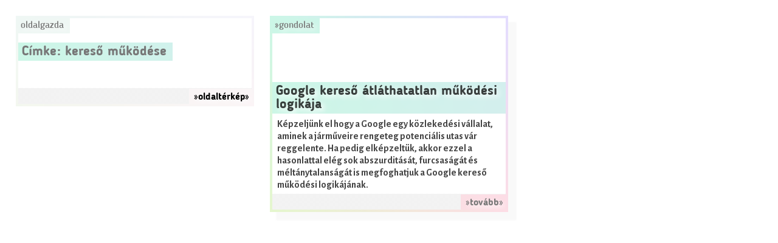

--- FILE ---
content_type: text/css
request_url: https://www.oldalgazda.hu/wp-content/themes/sixpack/style.css?ver=6.4.7
body_size: 3424
content:
/*
Theme Name: sixpack
Theme URI: http://oldalgazda.hu
Author: oldalgazda (József Jároli)
Author URI: http://jaroli.hu
Description: ultra-minimalist theme
Version: 1.0.4
License: GNU General Public License v2 or later
License URI: http://www.gnu.org/licenses/gpl-2.0.html
Text Domain: sixpack
Tags: blog, grid-layout, featured-images, threaded-comments, translation-ready


This theme, like WordPress, is licensed under the GPL.
Use it to make something cool, have fun, and share what you've learned with others.

sixpack is based on Underscores http://underscores.me/, (C) 2012-2016 Automattic, Inc.
Underscores is distributed under the terms of the GNU GPL v2 or later.


*/



/*--------------------------------------------------------------
FONT DEFINITIONS
---------------------------------------------------------------*/

@font-face {
    font-family: 'alegreyasanslight';
    src: url('./fonts/AlegreyaSans-Bold.ttf');
    src: url('./fonts/AlegreyaSans-Bold.ttf') format('truetype');
    font-style: normal;
}



@font-face {
    font-family: 'alegreyasans';
    src: url('./fonts/AlegreyaSans-ExtraBold.ttf');
    src: url('./fonts/AlegreyaSans-ExtraBold.ttf') format('truetype');
    font-weight: normal;
    font-style: normal;
}


@font-face {
    font-family: 'alegreyasans';
    src: url('./fonts/AlegreyaSans-Black.ttf');
    src: url('./fonts/AlegreyaSans-Black.ttf') format('truetype');
    font-weight: bold;

}

@font-face {
    font-family: 'alegreyasans';
    src: url('./fonts/AlegreyaSans-BoldItalic.ttf');
    src: url('./fonts/AlegreyaSans-BoldItalic.ttf') format('truetype');
    font-weight: normal;
    font-style: italic;
}

@font-face {
    font-family: 'alegreyasans';
    src: url('./fonts/AlegreyaSans-ExtraBoldItalic.ttf');
    src: url('./fonts/AlegreyaSans-ExtraBoldItalic.ttf') format('truetype');
    font-weight: bold;
    font-style: italic;
}

@font-face {
    font-family: 'blogger';
    src: url('./fonts/BloggerSans-Medium.eot');
    src: url('./fonts/BloggerSans-Medium.eot?#iefix') format('embedded-opentype'),
         url('./fonts/BloggerSans-Medium.woff') format('woff'),
         url('./fonts/BloggerSans-Medium.ttf') format('truetype');    
    font-weight: normal;
    font-style: normal;
}

@font-face {
    font-family: 'blogger';
    src: url('./fonts/BloggerSans-Bold.eot');
    src: url('./fonts/BloggerSans-Bold.eot?#iefix') format('embedded-opentype'),
         url('./fonts/BloggerSans-Bold.woff') format('woff'),
         url('./fonts/BloggerSans-Bold.ttf') format('truetype');    
    font-weight: bold;
    font-style: normal;
}



/*--------------------------------------------------------------
GENERAL DEFINTITIONS 
---------------------------------------------------------------*/

html {
	-webkit-text-size-adjust: 100%; /* Prevent font scaling in landscape while allowing user zoom */
	-ms-text-size-adjust: 100%;
}

html * {
   -moz-box-sizing:    border-box;
   -webkit-box-sizing: border-box;
   -ms-box-sizing:     border-box;
    box-sizing:        border-box;
}

html, 
body {
   height: 100%;
}

	
body, 
h1, 
h2, 
h3,
textarea,
input,
figure {
	margin:0px;
	padding:0px;
}

body {
	font-family: "alegreyasans", arial, sans;
	background:white;
}
	
.screen-reader-text {
	display:none;
}

input, textarea, select {
   -webkit-appearance: none;
}

/*--------------------------------------------------------------
PACK BOX DIMENSION DEFINTITIONS 
---------------------------------------------------------------*/

.sp_x,
.sp_xy,
.sp_x2y,
.sp_2x,
.sp_2x2y {
	float:left;
	padding:2% 0 0 2%;
}

.sp_x,
.sp_xy,
.sp_x2y {
	width:32.66%;
	min-width:260px;
	min-height:160px;
}

.sp_2x,
.sp_2x2y {
	width:65.33%;
	min-width:260px;
}


.sp_xy {
	height:24.25%;
}

.sp_x2y {	
	height:48.5%;
}

	
.sp_2x2y {
	height:48.5%;
	min-height:320px;
}
	
.sp_border {
	position:relative;
	z-index:1;
	height:100%;
	overflow:hidden;
	padding:4px;
	border:4px solid #eee;	
	box-shadow: 12px 12px 2px 2px rgba(0,0,0,0.025);
    border-image: url(./images/rainbow80.png) 4;
    background:white;
}

.sp_xy .sp_border {
    border-image: url(./images/rainbow80-opacity40-sat-50.png) 4;
	box-shadow: 0px 0px 0px 0px rgba(0,0,0,0.05);
} 

.sp_emphasis .sp_border {
    border-image: url(./images/rainbow80.png) 4;
	box-shadow: 6px 6px 2px 2px rgba(0,0,0,0.025);
    }

.sp_2x .sp_border {
	min-height:320px;
}

.sticky .sp_border {
	box-shadow: 12px 12px 2px 2px rgba(0,0,0,0.1);
}

.sp_2x .sp_border, 
.sp_xy .sp_border,
.sp_x2y .sp_border {
	padding:0px;
}


/*--------------------------------------------------------------
PACK ELEMENT DEFINTITIONS 
---------------------------------------------------------------*/
	
.sp_right {
	right:-4px;
}

.sp_left {
	left:-4px;
}	

.sp_title,
.sp_date {
	background:  url(./images/rainbow80.png) top left ;
	color:#777;
	font-family: 'blogger',arial, sans;
	font-size:16px;
	text-transform:lowercase;
	letter-spacing:0px;
	text-shadow: 1px 1px rgba(255,255,255,0.2);
}

.sp_date {
	float:left;
    margin:0px 8px 8px -4px;
    padding:0px 4px 0px 4px;
}
	
.sp_title {
	z-index:3;
	max-height:3.6em;
	overflow-y:hidden;	  
   	padding: 4px 10px 4px 4px;
}

.sp_xy .sp_title {
	float:left;
	background:  url(./images/rainbow80-opacity40-sat-50.png) top left; 
	font-weight: normal;		
}	

.sp_2x2y .sp_title, 
.sp_x2y .sp_title {
	position:absolute;
	top:0px;
	left:0px;	
}

.sp_header,
.sp_header img  {
	position:absolute;
	top:0px;
	left:0px;
	width:100%;
}
	
.sp_header {
	height:50%;
	overflow:hidden;
}

.sp_header img {
	height:auto;
	}

.sp_header h2, 
.sp_header h1 {
	position:absolute;
	bottom:0px;
	left:0px;
	z-index:5;
	padding: 4px 10px 4px 6px;
	font-size:22px;
	font-family: 'blogger', Arial, sans-serif;	
	background: url(./images/rainbow80.png);
}

.sp_xy .sp_header h2 {
	background: url(./images/rainbow80-opacity40-sat-50.png);
}

.sp_2x2y .sp_header {
	height: 100%;
	}

.sp_2x2y .sp_header h1{
	padding: 4px 10px 0px 4px;
    background: url(./images/rainbow80.png) bottom left;
  	font-size:36px;
    }


.sp_snippet {
	position:absolute;
	top:50%;
	left:0px;
	width:100%;	
	padding:8px;
	color:#444;
	line-height:1.3em;
	font-size:16px;
	font-family: "alegreyasanslight", arial, sans;
	}

.sp_snippet * {
	display:inline;
	margin:0px; 
	padding:0px; 
	font-size:16px; 
	line-height:1.3em
	}

.sp_snippet img,
.sp_snippet figure {
	display:none;
}




.sp_tag, .sp_toc {
	margin: 4px 4px 0px 0px;
	line-height: 1.5em;	
}

.sp_tag {
	background: url(./images/rainbow80-opacity40-sat-50.png) top right; 
	float:left;
}

.sp_toc {
	background: url(./images/rainbow80-opacity40-sat-50.png) bottom right; 
}
	
.sp_tag a {
	padding: 0px 4px 0px 0px;
}


.sp_more {
	position:absolute;
	bottom:0px;
	right:0px;
	height:26px;
	width:100%;
	z-index:3;
	background: url(./images/more-bg4.png) bottom repeat;
}

.sp_more-link {
	position:absolute;
	bottom:0px;
	padding:6px 8px 2px 8px;
	background:  url(./images/rainbow80.png) bottom left;
	color:#777;
	font-family: 'blogger',arial, sans;
	font-weight:bold;
	font-size:16px;
}

.sp_emphasis .sp_title, 
.sp_emphasis .sp_header h1, 
.sp_emphasis .sp_more-link {
	background: url(./images/rainbow80.png);
	}
	

.sp_emphasis * {
	color:black;
}
	
.sp_xy * {
	color:#777
} 


.sp_xy p {
	clear:both;
	padding:4px; 
	font-size:16px;
	font-family: "alegreyasanslight", arial, sans;
	letter-spacing:0.005em;
	line-height:1.3em;
}

    
.sp_xy .sp_more .sp_right {
	background:  url(./images/rainbow80-opacity40-sat-50.png) bottom right;
	color:black;
}

.sp_x2y .sp_more .sp_right {
	background:  url(./images/rainbow80.png) bottom right;
}

.sp_xy .sp_more .sp_left {
	background:  url(./images/rainbow80-opacity40-sat-50.png) bottom left;
	color:black;
}

.sp_x2y .sp_more .sp_left {
	background:  url(./images/rainbow80.png) bottom left;
}

/*--------------------------------------------------------------
FOOTER DEFINTITIONS 
---------------------------------------------------------------*/

footer {
	width:100%;
	height:4%;
	clear:both;
	}
	
.sp_footer {
	position:relative;
	float:left;
	width:100%;
	height:160px;
	z-index:0;
	margin:-60px 0px 0px 0px;
	background: #ddd url(./images/rainbow80-opacity40-sat-50.png) top left;
}

.sp_next a, .sp_prev a {
	display:block;
	font-family: 'blogger',arial, sans;
	text-transform:lowercase;
	width:24%;
	margin:0px;
	height:160px;
	min-width:180px;
	font-size:22px; 
	display: block; 
	padding-top:80px;
	background: #ddd url(./images/rainbow80-opacity40-sat-50.png) bottom left;
}

.sp_prev {
 	float:left;
 }

.sp_next,  .sp_next * {
	float:right; 
	text-align:right;
 }



/*--------------------------------------------------------------
SMALL DISPLAY SIZE DEFINTITIONS 
---------------------------------------------------------------*/

@media screen and (max-width: 480px) {

.sp_x,
.sp_xy,
.sp_x2y,
.sp_2x,
.sp_2x2y  {
	width:100%;
	padding: 0px 0px 4% 0px ;
}

.sp_x2y {
	height:50%;
	min-height:164px;
}

.sp_x2y .sp_title {
	display:none;
}

.sp_2x2y, 
.sp_xy {
	height:25%;
	min-height:164px;
}



.sp_2x2y .sp_header h1 {
	font-size: 22px;
}
 
.sp_header h2 {
	font-size:20px;
}

.sp_border, 
.sticky .sp_border {
	box-shadow: 0px 0px 0px 0px rgba(0,0,0,0.05);
}

}

@media screen and (min-width: 481px) and (max-width:667px) {

.sp_x {
	width:49%;
}

.sp_x2y{
	height:49%;
}

.sp_x2y .sp_title {
	display:none;
}

.sp_2x2y .sp_header h1 {
	font-size: 28px;
}

}

@media screen and (min-width: 481px) and (max-width:799px) {

.sp_xy {
	width:49%;
	height:24%;
}

.sp_x2y {
	width:49%;
}

.sp_2x {
	width:98%;
}

.sp_2x2y {
	width:98%;
	height:24%;
	min-height:164px;
}

.sp_border, 
.sticky .sp_border {
	box-shadow: 0px 0px 0px 0px rgba(0,0,0,0.05);
}


}



/*--------------------------------------------------------------
CONTENT DEFINTITIONS 
---------------------------------------------------------------*/

.sp_content,
.sp_lists {
	width:auto;
	margin:8px;
	clear:both;
}

.sp_content, 
.sp_content *, 
.comment-content  {
	color:#333;
	line-height:1.6em;
	letter-spacing:0.03em;	
}


h1,
h2,
h3,
h4,
h5,
h6 {
	font-family:'blogger', arial, sans;
	letter-spacing:0px;
	line-height:1em;
	clear:both;
}

h1 {
	font-size:2em;
}

h2 {
	font-size:1.75em;
}

h3 {
	font-size:1.5em;
}

h4 {
	font-size:1.3em;
}

h5 {
	font-size:1.2em;
}

h6 {
	font-size:1.1em;
}
	
.sp_content h1, 
.sp_content h2, 
.sp_content h3, 
.sp_content h4, 
.sp_content h5, 
.sp_content h6,
.sp_lists h2 {
	margin-top:1.5em;
	margin-bottom:0em;
	color:black;
}


a {
	text-decoration:none; 
	text-shadow: 4px 4px 8px white;
	color: rgba(0,0,0,0.75);
}		

.sp_title a {
	color:#777;
}

.sp_content a, 
.sp_snippet a, 
.comment-content a {
	color:black;
	background:  url(./images/rainbow80-opacity40-sat-50.png) top right;
	border-bottom: 2px solid #e3ddfe;
	text-shadow: 0px 0px 0px rgba(0,0,0,1);
}

.sp_content figure a {
	padding:0px;
	}

strong,
b,
em,
dt,
.sp_xy b
 {
	font-weight:bold;
	color:black;
	}

blockquote {
	margin-left: 8px;
    margin-right: 8px;
    padding-left: 8px;
	border-left:8px solid #eee;
    border-image: url(./images/rainbow80-opacity40-sat-50.png) 5;
	font-style:italic;
	font-weight:bold;
}

th, td {
   border: 1px solid white;
   padding: 4px;
}

th {
	background: url(./images/rainbow80.png) top left;
}

tr:nth-child(even) {
	background: url(./images/rainbow80-opacity40-sat-50.png) top left;
}

ul {
	padding-left:1em;
}

abbr,
acronym {
	border-bottom:2px solid #eee;
    border-image: url(./images/rainbow80.png) 5;
	}

code, kbd, pre, tt {
	font-size:0.9em;
	font-weight:bold;
	overflow-x:scroll;
	}
	
q {
	font-style: italic;
	}

.alignright {
	float:right;
	padding-left:8px;
	}

.alignleft {
	float:left;
	padding-right:8px;
	}
	
.aligncenter {
	margin-left:auto;
	margin-right:auto;
	text-align:center; 
	}


.sp_content img, 
.wp-caption {
	max-width:100%;
	height:auto;
	margin:0px;
}

.wp-caption-text {
	background:  url(./images/rainbow80-opacity40-sat-50.png) top right; 
	font-size: 14px;
	color: #444;
 }
 
.gallery {
	width: 100%;
}
	 
.gallery-caption {
	height: 3em;
	margin: 0px 16px 16px 16px;
	padding: 0px 4px;
	overflow: hidden;
 }
 
.gallery-item {
	width:33%;
	min-width:150px;
	height:210px;
	float:left;
	text-align:center;
}
  
 .gallery-item a {
 	background: none;
 	border-bottom: 0px;
}
 

/*--------------------------------------------------------------
COMMENT FORM
---------------------------------------------------------------*/

.comment-reply-title {
	position:absolute;
	top:0px;
	left:0px;
	background:  url(./images/rainbow80.png) top left;
	padding: 4px 10px 4px 6px;
	font-size:1.4em;
	font-family:'blogger', arial, sans;
}


.comments-title {
	margin: 2em 0px 0px 8px;
	font-size:1.4em;
	font-family: "alegreyasans", arial, sans;
	font-weight: normal;
}

.bypostauthor .comment-content {
	border: 4px solid #eee;
	border-image: url(./images/rainbow80-opacity40-sat-50.png) 4;	
	padding:4px;
	}

.reply {
	margin-top:1em;
	margin-bottom:1em;
}

.comment-reply-link {
	margin:1em 0em;
	padding:4px 8px;
	border: 4px solid #eee;
	color:black;
	background: url(./images/rainbow80-opacity40-sat-50.png);
    border-image: url(./images/rainbow80-opacity40-sat-50.png) 4;	
    font-family:'blogger', arial, sans;
    font-weight:bold;
   
}

.comment-form {
	margin:3em 8px 8px 8px;
}

.comment-form label {
	display:block;
	width:33%;
	margin-right:8px;
	padding:2px 4px;
	background: url(./images/rainbow80-opacity40-sat-50.png);
}

.subscribe-label {
	background-image:none;
}

.comment-form input, .comment-form textarea {
	border: 4px solid #eee;
    border-image: url(./images/rainbow80-opacity40-sat-50.png) 4;
    font-size:16px;
}

.comment-form textarea {
	width:100%;
}

.comment-form input {
	width:50%;
}

input.submit {
	display:block;
	width:100%;
	background: url(./images/rainbow80-opacity40-sat-50.png);
	font-weight:bold;
	font-family: "blogger", arial, sans;
	font-size:22px;	
}

input * {
	font-size:16px;
	text-shadow: 1px 1px rgba(255,255,255,0.2);
}

.comments-area {
	padding:8px;
}

/*--------------------------------------------------------------
SEARCH FORM
---------------------------------------------------------------*/

.search-form {
	position:absolute;
	bottom:0px;
	left:0px;
	width:100%;
	height:32px;
	z-index:3;
	overflow:hidden;
	}
	

.search-submit  {
	position:absolute;
	bottom:0px;
	right:0px;
	width:33%;
	height:32px;
	border:0px;
	padding:6px 8px 0px 8px;
	background:  url(./images/rainbow80.png) bottom right;
	font-weight:bold;
	font-size:22px;	
	font-family: 'blogger',arial, sans;
	text-shadow: 2px 2px 8px rgba(255,255,255,1);
	text-align:center;
}

.search-field {
	width:67%;
	height:32px;
	border: 0px;
	box-shadow: inset 4px 4px 8px rgba(0,0,0,0.05);
	padding:6px 8px 2px 8px;
	background: url(./images/rainbow80-opacity40-sat-50.png) top right;
	font-size:22px;
	font-family: 'blogger',arial, sans;
}
	


/*--------------------------------------------------------------
SITEMAP
---------------------------------------------------------------*/

h2.sp_firsttitle,
h2.widgettitle {
	margin-top: 0px;
	margin-bottom: 0.25em;
	font-size:24px;
}

.sp_lists * {
	color:#333;
	line-height:1em;
	letter-spacing:0.03em;	
}
	
.sp_lists li,
.sp_lists ul {
	margin-top:0.5em;
}	

.sp_lists li a {
	background:  url(./images/rainbow80-opacity40-sat-50.png) top right;
}

